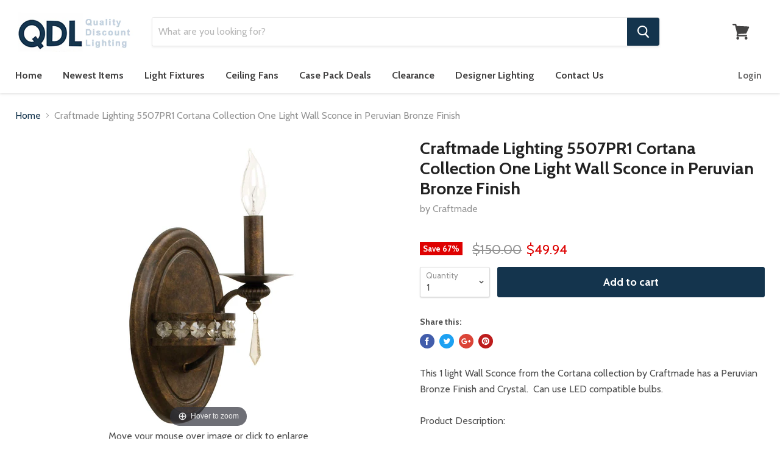

--- FILE ---
content_type: application/x-javascript
request_url: https://s3.amazonaws.com/els-apps/product-warnings/settings/3f2c85d57a62d16cf719b35612157c8a.js?q=184229
body_size: 804
content:
(function(){
Elspw.loadScript=function(a,b){var c=document.createElement("script");c.type="text/javascript",c.readyState?c.onreadystatechange=function(){"loaded"!=c.readyState&&"complete"!=c.readyState||(c.onreadystatechange=null,b())}:c.onload=function(){b()},c.src=a,document.getElementsByTagName("head")[0].appendChild(c)};
Elspw.config={"enabled":true,"button":"form[action=\"\/cart\/add\"] [type=submit], form[action=\"\/cart\/add\"] .shopify-payment-button__button","css":"","tag":"Els PW","alerts":[{"id":6915,"shop_id":6163,"enabled":1,"name":"Prop 65","settings":{"checkout_allowed":"1","line_item_property":"Proposition 65 Caliifornia "},"message":"<p><strong>STATE OF CALIFORNIA REQUIRED WARNING:<\/strong> These product(s) may expose you to chemicals including Lead which is known to the State of California to cause cancer, or birth defects, or other reproductive harm. For more information, go to <a title=\"California Proposition 65 Warnings\" href=\"http:\/\/www.p65warnings.ca.gov\/\">http:\/\/www.P65Warnings.ca.gov<\/a>.<\/p>","based_on":"all","one_time":1,"geo_enabled":0,"geo":[],"created_at":"2019-07-01 19:09:39","updated_at":"2020-03-03 23:58:57","tag":"Els PW 6915"}]};
Elspw.config.cdn = 'https://s3.amazonaws.com/els-apps/product-warnings/';
Elspw.loadScript('https://s3.amazonaws.com/els-apps/product-warnings/js/app.js?q=1',function(){});
})(Elspw)